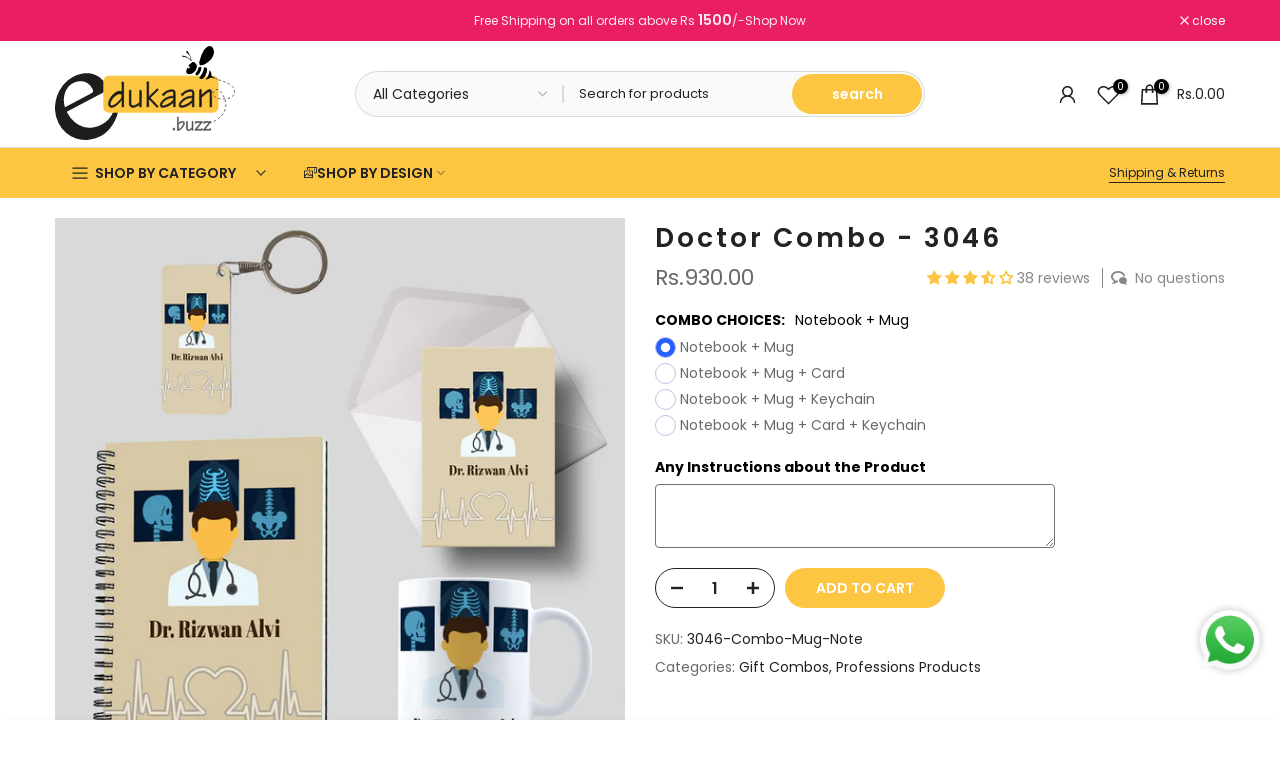

--- FILE ---
content_type: text/css
request_url: https://edukaan.buzz/cdn/shop/t/27/assets/custom.css?v=131647294773599305341706859356
body_size: -548
content:
.t4s-widget-category .t4s-product-categories{max-height:100%}
/*# sourceMappingURL=/cdn/shop/t/27/assets/custom.css.map?v=131647294773599305341706859356 */
